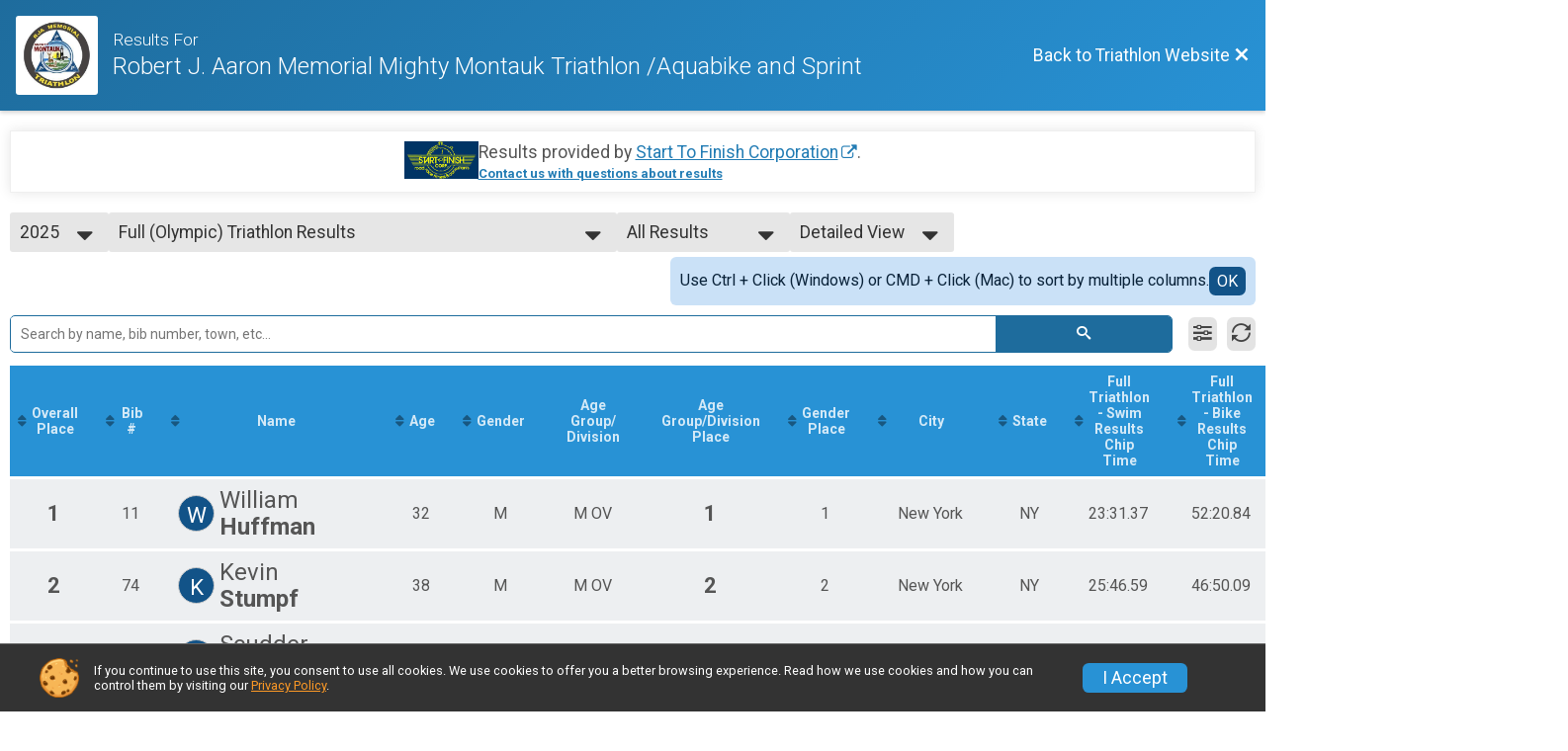

--- FILE ---
content_type: text/html; charset=utf-8
request_url: https://www.google.com/recaptcha/api2/anchor?ar=1&k=6LcdnRATAAAAAA4C48ibTO2oi9ikfu_Avc1VfsZP&co=aHR0cHM6Ly93d3cudHJpc2lnbnVwLmNvbTo0NDM.&hl=en&v=PoyoqOPhxBO7pBk68S4YbpHZ&size=normal&anchor-ms=20000&execute-ms=30000&cb=80ihqv8y8o1c
body_size: 49197
content:
<!DOCTYPE HTML><html dir="ltr" lang="en"><head><meta http-equiv="Content-Type" content="text/html; charset=UTF-8">
<meta http-equiv="X-UA-Compatible" content="IE=edge">
<title>reCAPTCHA</title>
<style type="text/css">
/* cyrillic-ext */
@font-face {
  font-family: 'Roboto';
  font-style: normal;
  font-weight: 400;
  font-stretch: 100%;
  src: url(//fonts.gstatic.com/s/roboto/v48/KFO7CnqEu92Fr1ME7kSn66aGLdTylUAMa3GUBHMdazTgWw.woff2) format('woff2');
  unicode-range: U+0460-052F, U+1C80-1C8A, U+20B4, U+2DE0-2DFF, U+A640-A69F, U+FE2E-FE2F;
}
/* cyrillic */
@font-face {
  font-family: 'Roboto';
  font-style: normal;
  font-weight: 400;
  font-stretch: 100%;
  src: url(//fonts.gstatic.com/s/roboto/v48/KFO7CnqEu92Fr1ME7kSn66aGLdTylUAMa3iUBHMdazTgWw.woff2) format('woff2');
  unicode-range: U+0301, U+0400-045F, U+0490-0491, U+04B0-04B1, U+2116;
}
/* greek-ext */
@font-face {
  font-family: 'Roboto';
  font-style: normal;
  font-weight: 400;
  font-stretch: 100%;
  src: url(//fonts.gstatic.com/s/roboto/v48/KFO7CnqEu92Fr1ME7kSn66aGLdTylUAMa3CUBHMdazTgWw.woff2) format('woff2');
  unicode-range: U+1F00-1FFF;
}
/* greek */
@font-face {
  font-family: 'Roboto';
  font-style: normal;
  font-weight: 400;
  font-stretch: 100%;
  src: url(//fonts.gstatic.com/s/roboto/v48/KFO7CnqEu92Fr1ME7kSn66aGLdTylUAMa3-UBHMdazTgWw.woff2) format('woff2');
  unicode-range: U+0370-0377, U+037A-037F, U+0384-038A, U+038C, U+038E-03A1, U+03A3-03FF;
}
/* math */
@font-face {
  font-family: 'Roboto';
  font-style: normal;
  font-weight: 400;
  font-stretch: 100%;
  src: url(//fonts.gstatic.com/s/roboto/v48/KFO7CnqEu92Fr1ME7kSn66aGLdTylUAMawCUBHMdazTgWw.woff2) format('woff2');
  unicode-range: U+0302-0303, U+0305, U+0307-0308, U+0310, U+0312, U+0315, U+031A, U+0326-0327, U+032C, U+032F-0330, U+0332-0333, U+0338, U+033A, U+0346, U+034D, U+0391-03A1, U+03A3-03A9, U+03B1-03C9, U+03D1, U+03D5-03D6, U+03F0-03F1, U+03F4-03F5, U+2016-2017, U+2034-2038, U+203C, U+2040, U+2043, U+2047, U+2050, U+2057, U+205F, U+2070-2071, U+2074-208E, U+2090-209C, U+20D0-20DC, U+20E1, U+20E5-20EF, U+2100-2112, U+2114-2115, U+2117-2121, U+2123-214F, U+2190, U+2192, U+2194-21AE, U+21B0-21E5, U+21F1-21F2, U+21F4-2211, U+2213-2214, U+2216-22FF, U+2308-230B, U+2310, U+2319, U+231C-2321, U+2336-237A, U+237C, U+2395, U+239B-23B7, U+23D0, U+23DC-23E1, U+2474-2475, U+25AF, U+25B3, U+25B7, U+25BD, U+25C1, U+25CA, U+25CC, U+25FB, U+266D-266F, U+27C0-27FF, U+2900-2AFF, U+2B0E-2B11, U+2B30-2B4C, U+2BFE, U+3030, U+FF5B, U+FF5D, U+1D400-1D7FF, U+1EE00-1EEFF;
}
/* symbols */
@font-face {
  font-family: 'Roboto';
  font-style: normal;
  font-weight: 400;
  font-stretch: 100%;
  src: url(//fonts.gstatic.com/s/roboto/v48/KFO7CnqEu92Fr1ME7kSn66aGLdTylUAMaxKUBHMdazTgWw.woff2) format('woff2');
  unicode-range: U+0001-000C, U+000E-001F, U+007F-009F, U+20DD-20E0, U+20E2-20E4, U+2150-218F, U+2190, U+2192, U+2194-2199, U+21AF, U+21E6-21F0, U+21F3, U+2218-2219, U+2299, U+22C4-22C6, U+2300-243F, U+2440-244A, U+2460-24FF, U+25A0-27BF, U+2800-28FF, U+2921-2922, U+2981, U+29BF, U+29EB, U+2B00-2BFF, U+4DC0-4DFF, U+FFF9-FFFB, U+10140-1018E, U+10190-1019C, U+101A0, U+101D0-101FD, U+102E0-102FB, U+10E60-10E7E, U+1D2C0-1D2D3, U+1D2E0-1D37F, U+1F000-1F0FF, U+1F100-1F1AD, U+1F1E6-1F1FF, U+1F30D-1F30F, U+1F315, U+1F31C, U+1F31E, U+1F320-1F32C, U+1F336, U+1F378, U+1F37D, U+1F382, U+1F393-1F39F, U+1F3A7-1F3A8, U+1F3AC-1F3AF, U+1F3C2, U+1F3C4-1F3C6, U+1F3CA-1F3CE, U+1F3D4-1F3E0, U+1F3ED, U+1F3F1-1F3F3, U+1F3F5-1F3F7, U+1F408, U+1F415, U+1F41F, U+1F426, U+1F43F, U+1F441-1F442, U+1F444, U+1F446-1F449, U+1F44C-1F44E, U+1F453, U+1F46A, U+1F47D, U+1F4A3, U+1F4B0, U+1F4B3, U+1F4B9, U+1F4BB, U+1F4BF, U+1F4C8-1F4CB, U+1F4D6, U+1F4DA, U+1F4DF, U+1F4E3-1F4E6, U+1F4EA-1F4ED, U+1F4F7, U+1F4F9-1F4FB, U+1F4FD-1F4FE, U+1F503, U+1F507-1F50B, U+1F50D, U+1F512-1F513, U+1F53E-1F54A, U+1F54F-1F5FA, U+1F610, U+1F650-1F67F, U+1F687, U+1F68D, U+1F691, U+1F694, U+1F698, U+1F6AD, U+1F6B2, U+1F6B9-1F6BA, U+1F6BC, U+1F6C6-1F6CF, U+1F6D3-1F6D7, U+1F6E0-1F6EA, U+1F6F0-1F6F3, U+1F6F7-1F6FC, U+1F700-1F7FF, U+1F800-1F80B, U+1F810-1F847, U+1F850-1F859, U+1F860-1F887, U+1F890-1F8AD, U+1F8B0-1F8BB, U+1F8C0-1F8C1, U+1F900-1F90B, U+1F93B, U+1F946, U+1F984, U+1F996, U+1F9E9, U+1FA00-1FA6F, U+1FA70-1FA7C, U+1FA80-1FA89, U+1FA8F-1FAC6, U+1FACE-1FADC, U+1FADF-1FAE9, U+1FAF0-1FAF8, U+1FB00-1FBFF;
}
/* vietnamese */
@font-face {
  font-family: 'Roboto';
  font-style: normal;
  font-weight: 400;
  font-stretch: 100%;
  src: url(//fonts.gstatic.com/s/roboto/v48/KFO7CnqEu92Fr1ME7kSn66aGLdTylUAMa3OUBHMdazTgWw.woff2) format('woff2');
  unicode-range: U+0102-0103, U+0110-0111, U+0128-0129, U+0168-0169, U+01A0-01A1, U+01AF-01B0, U+0300-0301, U+0303-0304, U+0308-0309, U+0323, U+0329, U+1EA0-1EF9, U+20AB;
}
/* latin-ext */
@font-face {
  font-family: 'Roboto';
  font-style: normal;
  font-weight: 400;
  font-stretch: 100%;
  src: url(//fonts.gstatic.com/s/roboto/v48/KFO7CnqEu92Fr1ME7kSn66aGLdTylUAMa3KUBHMdazTgWw.woff2) format('woff2');
  unicode-range: U+0100-02BA, U+02BD-02C5, U+02C7-02CC, U+02CE-02D7, U+02DD-02FF, U+0304, U+0308, U+0329, U+1D00-1DBF, U+1E00-1E9F, U+1EF2-1EFF, U+2020, U+20A0-20AB, U+20AD-20C0, U+2113, U+2C60-2C7F, U+A720-A7FF;
}
/* latin */
@font-face {
  font-family: 'Roboto';
  font-style: normal;
  font-weight: 400;
  font-stretch: 100%;
  src: url(//fonts.gstatic.com/s/roboto/v48/KFO7CnqEu92Fr1ME7kSn66aGLdTylUAMa3yUBHMdazQ.woff2) format('woff2');
  unicode-range: U+0000-00FF, U+0131, U+0152-0153, U+02BB-02BC, U+02C6, U+02DA, U+02DC, U+0304, U+0308, U+0329, U+2000-206F, U+20AC, U+2122, U+2191, U+2193, U+2212, U+2215, U+FEFF, U+FFFD;
}
/* cyrillic-ext */
@font-face {
  font-family: 'Roboto';
  font-style: normal;
  font-weight: 500;
  font-stretch: 100%;
  src: url(//fonts.gstatic.com/s/roboto/v48/KFO7CnqEu92Fr1ME7kSn66aGLdTylUAMa3GUBHMdazTgWw.woff2) format('woff2');
  unicode-range: U+0460-052F, U+1C80-1C8A, U+20B4, U+2DE0-2DFF, U+A640-A69F, U+FE2E-FE2F;
}
/* cyrillic */
@font-face {
  font-family: 'Roboto';
  font-style: normal;
  font-weight: 500;
  font-stretch: 100%;
  src: url(//fonts.gstatic.com/s/roboto/v48/KFO7CnqEu92Fr1ME7kSn66aGLdTylUAMa3iUBHMdazTgWw.woff2) format('woff2');
  unicode-range: U+0301, U+0400-045F, U+0490-0491, U+04B0-04B1, U+2116;
}
/* greek-ext */
@font-face {
  font-family: 'Roboto';
  font-style: normal;
  font-weight: 500;
  font-stretch: 100%;
  src: url(//fonts.gstatic.com/s/roboto/v48/KFO7CnqEu92Fr1ME7kSn66aGLdTylUAMa3CUBHMdazTgWw.woff2) format('woff2');
  unicode-range: U+1F00-1FFF;
}
/* greek */
@font-face {
  font-family: 'Roboto';
  font-style: normal;
  font-weight: 500;
  font-stretch: 100%;
  src: url(//fonts.gstatic.com/s/roboto/v48/KFO7CnqEu92Fr1ME7kSn66aGLdTylUAMa3-UBHMdazTgWw.woff2) format('woff2');
  unicode-range: U+0370-0377, U+037A-037F, U+0384-038A, U+038C, U+038E-03A1, U+03A3-03FF;
}
/* math */
@font-face {
  font-family: 'Roboto';
  font-style: normal;
  font-weight: 500;
  font-stretch: 100%;
  src: url(//fonts.gstatic.com/s/roboto/v48/KFO7CnqEu92Fr1ME7kSn66aGLdTylUAMawCUBHMdazTgWw.woff2) format('woff2');
  unicode-range: U+0302-0303, U+0305, U+0307-0308, U+0310, U+0312, U+0315, U+031A, U+0326-0327, U+032C, U+032F-0330, U+0332-0333, U+0338, U+033A, U+0346, U+034D, U+0391-03A1, U+03A3-03A9, U+03B1-03C9, U+03D1, U+03D5-03D6, U+03F0-03F1, U+03F4-03F5, U+2016-2017, U+2034-2038, U+203C, U+2040, U+2043, U+2047, U+2050, U+2057, U+205F, U+2070-2071, U+2074-208E, U+2090-209C, U+20D0-20DC, U+20E1, U+20E5-20EF, U+2100-2112, U+2114-2115, U+2117-2121, U+2123-214F, U+2190, U+2192, U+2194-21AE, U+21B0-21E5, U+21F1-21F2, U+21F4-2211, U+2213-2214, U+2216-22FF, U+2308-230B, U+2310, U+2319, U+231C-2321, U+2336-237A, U+237C, U+2395, U+239B-23B7, U+23D0, U+23DC-23E1, U+2474-2475, U+25AF, U+25B3, U+25B7, U+25BD, U+25C1, U+25CA, U+25CC, U+25FB, U+266D-266F, U+27C0-27FF, U+2900-2AFF, U+2B0E-2B11, U+2B30-2B4C, U+2BFE, U+3030, U+FF5B, U+FF5D, U+1D400-1D7FF, U+1EE00-1EEFF;
}
/* symbols */
@font-face {
  font-family: 'Roboto';
  font-style: normal;
  font-weight: 500;
  font-stretch: 100%;
  src: url(//fonts.gstatic.com/s/roboto/v48/KFO7CnqEu92Fr1ME7kSn66aGLdTylUAMaxKUBHMdazTgWw.woff2) format('woff2');
  unicode-range: U+0001-000C, U+000E-001F, U+007F-009F, U+20DD-20E0, U+20E2-20E4, U+2150-218F, U+2190, U+2192, U+2194-2199, U+21AF, U+21E6-21F0, U+21F3, U+2218-2219, U+2299, U+22C4-22C6, U+2300-243F, U+2440-244A, U+2460-24FF, U+25A0-27BF, U+2800-28FF, U+2921-2922, U+2981, U+29BF, U+29EB, U+2B00-2BFF, U+4DC0-4DFF, U+FFF9-FFFB, U+10140-1018E, U+10190-1019C, U+101A0, U+101D0-101FD, U+102E0-102FB, U+10E60-10E7E, U+1D2C0-1D2D3, U+1D2E0-1D37F, U+1F000-1F0FF, U+1F100-1F1AD, U+1F1E6-1F1FF, U+1F30D-1F30F, U+1F315, U+1F31C, U+1F31E, U+1F320-1F32C, U+1F336, U+1F378, U+1F37D, U+1F382, U+1F393-1F39F, U+1F3A7-1F3A8, U+1F3AC-1F3AF, U+1F3C2, U+1F3C4-1F3C6, U+1F3CA-1F3CE, U+1F3D4-1F3E0, U+1F3ED, U+1F3F1-1F3F3, U+1F3F5-1F3F7, U+1F408, U+1F415, U+1F41F, U+1F426, U+1F43F, U+1F441-1F442, U+1F444, U+1F446-1F449, U+1F44C-1F44E, U+1F453, U+1F46A, U+1F47D, U+1F4A3, U+1F4B0, U+1F4B3, U+1F4B9, U+1F4BB, U+1F4BF, U+1F4C8-1F4CB, U+1F4D6, U+1F4DA, U+1F4DF, U+1F4E3-1F4E6, U+1F4EA-1F4ED, U+1F4F7, U+1F4F9-1F4FB, U+1F4FD-1F4FE, U+1F503, U+1F507-1F50B, U+1F50D, U+1F512-1F513, U+1F53E-1F54A, U+1F54F-1F5FA, U+1F610, U+1F650-1F67F, U+1F687, U+1F68D, U+1F691, U+1F694, U+1F698, U+1F6AD, U+1F6B2, U+1F6B9-1F6BA, U+1F6BC, U+1F6C6-1F6CF, U+1F6D3-1F6D7, U+1F6E0-1F6EA, U+1F6F0-1F6F3, U+1F6F7-1F6FC, U+1F700-1F7FF, U+1F800-1F80B, U+1F810-1F847, U+1F850-1F859, U+1F860-1F887, U+1F890-1F8AD, U+1F8B0-1F8BB, U+1F8C0-1F8C1, U+1F900-1F90B, U+1F93B, U+1F946, U+1F984, U+1F996, U+1F9E9, U+1FA00-1FA6F, U+1FA70-1FA7C, U+1FA80-1FA89, U+1FA8F-1FAC6, U+1FACE-1FADC, U+1FADF-1FAE9, U+1FAF0-1FAF8, U+1FB00-1FBFF;
}
/* vietnamese */
@font-face {
  font-family: 'Roboto';
  font-style: normal;
  font-weight: 500;
  font-stretch: 100%;
  src: url(//fonts.gstatic.com/s/roboto/v48/KFO7CnqEu92Fr1ME7kSn66aGLdTylUAMa3OUBHMdazTgWw.woff2) format('woff2');
  unicode-range: U+0102-0103, U+0110-0111, U+0128-0129, U+0168-0169, U+01A0-01A1, U+01AF-01B0, U+0300-0301, U+0303-0304, U+0308-0309, U+0323, U+0329, U+1EA0-1EF9, U+20AB;
}
/* latin-ext */
@font-face {
  font-family: 'Roboto';
  font-style: normal;
  font-weight: 500;
  font-stretch: 100%;
  src: url(//fonts.gstatic.com/s/roboto/v48/KFO7CnqEu92Fr1ME7kSn66aGLdTylUAMa3KUBHMdazTgWw.woff2) format('woff2');
  unicode-range: U+0100-02BA, U+02BD-02C5, U+02C7-02CC, U+02CE-02D7, U+02DD-02FF, U+0304, U+0308, U+0329, U+1D00-1DBF, U+1E00-1E9F, U+1EF2-1EFF, U+2020, U+20A0-20AB, U+20AD-20C0, U+2113, U+2C60-2C7F, U+A720-A7FF;
}
/* latin */
@font-face {
  font-family: 'Roboto';
  font-style: normal;
  font-weight: 500;
  font-stretch: 100%;
  src: url(//fonts.gstatic.com/s/roboto/v48/KFO7CnqEu92Fr1ME7kSn66aGLdTylUAMa3yUBHMdazQ.woff2) format('woff2');
  unicode-range: U+0000-00FF, U+0131, U+0152-0153, U+02BB-02BC, U+02C6, U+02DA, U+02DC, U+0304, U+0308, U+0329, U+2000-206F, U+20AC, U+2122, U+2191, U+2193, U+2212, U+2215, U+FEFF, U+FFFD;
}
/* cyrillic-ext */
@font-face {
  font-family: 'Roboto';
  font-style: normal;
  font-weight: 900;
  font-stretch: 100%;
  src: url(//fonts.gstatic.com/s/roboto/v48/KFO7CnqEu92Fr1ME7kSn66aGLdTylUAMa3GUBHMdazTgWw.woff2) format('woff2');
  unicode-range: U+0460-052F, U+1C80-1C8A, U+20B4, U+2DE0-2DFF, U+A640-A69F, U+FE2E-FE2F;
}
/* cyrillic */
@font-face {
  font-family: 'Roboto';
  font-style: normal;
  font-weight: 900;
  font-stretch: 100%;
  src: url(//fonts.gstatic.com/s/roboto/v48/KFO7CnqEu92Fr1ME7kSn66aGLdTylUAMa3iUBHMdazTgWw.woff2) format('woff2');
  unicode-range: U+0301, U+0400-045F, U+0490-0491, U+04B0-04B1, U+2116;
}
/* greek-ext */
@font-face {
  font-family: 'Roboto';
  font-style: normal;
  font-weight: 900;
  font-stretch: 100%;
  src: url(//fonts.gstatic.com/s/roboto/v48/KFO7CnqEu92Fr1ME7kSn66aGLdTylUAMa3CUBHMdazTgWw.woff2) format('woff2');
  unicode-range: U+1F00-1FFF;
}
/* greek */
@font-face {
  font-family: 'Roboto';
  font-style: normal;
  font-weight: 900;
  font-stretch: 100%;
  src: url(//fonts.gstatic.com/s/roboto/v48/KFO7CnqEu92Fr1ME7kSn66aGLdTylUAMa3-UBHMdazTgWw.woff2) format('woff2');
  unicode-range: U+0370-0377, U+037A-037F, U+0384-038A, U+038C, U+038E-03A1, U+03A3-03FF;
}
/* math */
@font-face {
  font-family: 'Roboto';
  font-style: normal;
  font-weight: 900;
  font-stretch: 100%;
  src: url(//fonts.gstatic.com/s/roboto/v48/KFO7CnqEu92Fr1ME7kSn66aGLdTylUAMawCUBHMdazTgWw.woff2) format('woff2');
  unicode-range: U+0302-0303, U+0305, U+0307-0308, U+0310, U+0312, U+0315, U+031A, U+0326-0327, U+032C, U+032F-0330, U+0332-0333, U+0338, U+033A, U+0346, U+034D, U+0391-03A1, U+03A3-03A9, U+03B1-03C9, U+03D1, U+03D5-03D6, U+03F0-03F1, U+03F4-03F5, U+2016-2017, U+2034-2038, U+203C, U+2040, U+2043, U+2047, U+2050, U+2057, U+205F, U+2070-2071, U+2074-208E, U+2090-209C, U+20D0-20DC, U+20E1, U+20E5-20EF, U+2100-2112, U+2114-2115, U+2117-2121, U+2123-214F, U+2190, U+2192, U+2194-21AE, U+21B0-21E5, U+21F1-21F2, U+21F4-2211, U+2213-2214, U+2216-22FF, U+2308-230B, U+2310, U+2319, U+231C-2321, U+2336-237A, U+237C, U+2395, U+239B-23B7, U+23D0, U+23DC-23E1, U+2474-2475, U+25AF, U+25B3, U+25B7, U+25BD, U+25C1, U+25CA, U+25CC, U+25FB, U+266D-266F, U+27C0-27FF, U+2900-2AFF, U+2B0E-2B11, U+2B30-2B4C, U+2BFE, U+3030, U+FF5B, U+FF5D, U+1D400-1D7FF, U+1EE00-1EEFF;
}
/* symbols */
@font-face {
  font-family: 'Roboto';
  font-style: normal;
  font-weight: 900;
  font-stretch: 100%;
  src: url(//fonts.gstatic.com/s/roboto/v48/KFO7CnqEu92Fr1ME7kSn66aGLdTylUAMaxKUBHMdazTgWw.woff2) format('woff2');
  unicode-range: U+0001-000C, U+000E-001F, U+007F-009F, U+20DD-20E0, U+20E2-20E4, U+2150-218F, U+2190, U+2192, U+2194-2199, U+21AF, U+21E6-21F0, U+21F3, U+2218-2219, U+2299, U+22C4-22C6, U+2300-243F, U+2440-244A, U+2460-24FF, U+25A0-27BF, U+2800-28FF, U+2921-2922, U+2981, U+29BF, U+29EB, U+2B00-2BFF, U+4DC0-4DFF, U+FFF9-FFFB, U+10140-1018E, U+10190-1019C, U+101A0, U+101D0-101FD, U+102E0-102FB, U+10E60-10E7E, U+1D2C0-1D2D3, U+1D2E0-1D37F, U+1F000-1F0FF, U+1F100-1F1AD, U+1F1E6-1F1FF, U+1F30D-1F30F, U+1F315, U+1F31C, U+1F31E, U+1F320-1F32C, U+1F336, U+1F378, U+1F37D, U+1F382, U+1F393-1F39F, U+1F3A7-1F3A8, U+1F3AC-1F3AF, U+1F3C2, U+1F3C4-1F3C6, U+1F3CA-1F3CE, U+1F3D4-1F3E0, U+1F3ED, U+1F3F1-1F3F3, U+1F3F5-1F3F7, U+1F408, U+1F415, U+1F41F, U+1F426, U+1F43F, U+1F441-1F442, U+1F444, U+1F446-1F449, U+1F44C-1F44E, U+1F453, U+1F46A, U+1F47D, U+1F4A3, U+1F4B0, U+1F4B3, U+1F4B9, U+1F4BB, U+1F4BF, U+1F4C8-1F4CB, U+1F4D6, U+1F4DA, U+1F4DF, U+1F4E3-1F4E6, U+1F4EA-1F4ED, U+1F4F7, U+1F4F9-1F4FB, U+1F4FD-1F4FE, U+1F503, U+1F507-1F50B, U+1F50D, U+1F512-1F513, U+1F53E-1F54A, U+1F54F-1F5FA, U+1F610, U+1F650-1F67F, U+1F687, U+1F68D, U+1F691, U+1F694, U+1F698, U+1F6AD, U+1F6B2, U+1F6B9-1F6BA, U+1F6BC, U+1F6C6-1F6CF, U+1F6D3-1F6D7, U+1F6E0-1F6EA, U+1F6F0-1F6F3, U+1F6F7-1F6FC, U+1F700-1F7FF, U+1F800-1F80B, U+1F810-1F847, U+1F850-1F859, U+1F860-1F887, U+1F890-1F8AD, U+1F8B0-1F8BB, U+1F8C0-1F8C1, U+1F900-1F90B, U+1F93B, U+1F946, U+1F984, U+1F996, U+1F9E9, U+1FA00-1FA6F, U+1FA70-1FA7C, U+1FA80-1FA89, U+1FA8F-1FAC6, U+1FACE-1FADC, U+1FADF-1FAE9, U+1FAF0-1FAF8, U+1FB00-1FBFF;
}
/* vietnamese */
@font-face {
  font-family: 'Roboto';
  font-style: normal;
  font-weight: 900;
  font-stretch: 100%;
  src: url(//fonts.gstatic.com/s/roboto/v48/KFO7CnqEu92Fr1ME7kSn66aGLdTylUAMa3OUBHMdazTgWw.woff2) format('woff2');
  unicode-range: U+0102-0103, U+0110-0111, U+0128-0129, U+0168-0169, U+01A0-01A1, U+01AF-01B0, U+0300-0301, U+0303-0304, U+0308-0309, U+0323, U+0329, U+1EA0-1EF9, U+20AB;
}
/* latin-ext */
@font-face {
  font-family: 'Roboto';
  font-style: normal;
  font-weight: 900;
  font-stretch: 100%;
  src: url(//fonts.gstatic.com/s/roboto/v48/KFO7CnqEu92Fr1ME7kSn66aGLdTylUAMa3KUBHMdazTgWw.woff2) format('woff2');
  unicode-range: U+0100-02BA, U+02BD-02C5, U+02C7-02CC, U+02CE-02D7, U+02DD-02FF, U+0304, U+0308, U+0329, U+1D00-1DBF, U+1E00-1E9F, U+1EF2-1EFF, U+2020, U+20A0-20AB, U+20AD-20C0, U+2113, U+2C60-2C7F, U+A720-A7FF;
}
/* latin */
@font-face {
  font-family: 'Roboto';
  font-style: normal;
  font-weight: 900;
  font-stretch: 100%;
  src: url(//fonts.gstatic.com/s/roboto/v48/KFO7CnqEu92Fr1ME7kSn66aGLdTylUAMa3yUBHMdazQ.woff2) format('woff2');
  unicode-range: U+0000-00FF, U+0131, U+0152-0153, U+02BB-02BC, U+02C6, U+02DA, U+02DC, U+0304, U+0308, U+0329, U+2000-206F, U+20AC, U+2122, U+2191, U+2193, U+2212, U+2215, U+FEFF, U+FFFD;
}

</style>
<link rel="stylesheet" type="text/css" href="https://www.gstatic.com/recaptcha/releases/PoyoqOPhxBO7pBk68S4YbpHZ/styles__ltr.css">
<script nonce="dovgB342bFvTyvm311ayEA" type="text/javascript">window['__recaptcha_api'] = 'https://www.google.com/recaptcha/api2/';</script>
<script type="text/javascript" src="https://www.gstatic.com/recaptcha/releases/PoyoqOPhxBO7pBk68S4YbpHZ/recaptcha__en.js" nonce="dovgB342bFvTyvm311ayEA">
      
    </script></head>
<body><div id="rc-anchor-alert" class="rc-anchor-alert"></div>
<input type="hidden" id="recaptcha-token" value="[base64]">
<script type="text/javascript" nonce="dovgB342bFvTyvm311ayEA">
      recaptcha.anchor.Main.init("[\x22ainput\x22,[\x22bgdata\x22,\x22\x22,\[base64]/[base64]/UltIKytdPWE6KGE8MjA0OD9SW0grK109YT4+NnwxOTI6KChhJjY0NTEyKT09NTUyOTYmJnErMTxoLmxlbmd0aCYmKGguY2hhckNvZGVBdChxKzEpJjY0NTEyKT09NTYzMjA/[base64]/MjU1OlI/[base64]/[base64]/[base64]/[base64]/[base64]/[base64]/[base64]/[base64]/[base64]/[base64]\x22,\[base64]\\u003d\x22,\[base64]/[base64]/DvcOgZcOnw5TDiT3ClcO1wo0sGsO/GA7CksOhBkxgHcOjw57CmQzDo8OgBE4SwonDumbCusO8wrzDq8OOVRbDh8KOwr7CvHvCmFwcw6rDiMKDwroyw6sEwqzCrsKewpLDrVfDkMK5wpnDn1FRwqhpw50rw5nDusKkesKBw58XCMOMX8KOUg/CjMKtwoATw7fCsS3CmDoxcgzCnhQLwoLDgC8RdyfCuT7Cp8ODTMKBwo8aWSbDh8KnDFI5w6DCmMO0w4TCtMKJbsOwwpFxDFvCucOuVGMyw5PClF7ChcKDw5jDvWzDukXCg8KheV1yO8Kdw7weBnbDo8K6wr4HIGDCvsKUaMKQDg0yDsK/fywnGsKGa8KYN1scc8Kew6/DmMKBGsKeURALw7fDtyQFw5LCiTLDk8Kuw54oAWLCoMKzT8KlPsOUZMKdFTRBw6IMw5XCuy/DvMOcHlPCkMKwwoDDvsKwNcKuN14gGsKXw7jDpggBQ1ADwqLDpsO6NcOqIkV1NMOIwpjDksK0w5Fcw5zDkMKrNyPDpkZmcwoJZMOAw4tzwpzDrmTDgMKWB8O9VMO3SGxvwphJeiJ2UERFwoMlw4zDqsK+K8K9wpjDkE/CtsOcNMOew7BJw5ENw7cCbExTXBvDsDpsYsKkwpNodjzDgsO9Yk9Nw4lhQcO3EsO0ZyAew7MxEsOMw5bClsK+Zw/Cg8OkCmwzw6wqQy15XMK+wqLCs1pjPMOyw5zCrMKVwpTDqBXChcOUw4/DlMOdRsOGwoXDvsOjDsKewrvDkMOtw4ASTcO/[base64]/[base64]/MsOlw5DCmMKfMsOLdzDDvEo4McKOwpzCsTNpw74AwpIsYGnDrMO2VAnDkk8sRsOZw5k2a3zCg2HDsMKPw7HDsD/Cm8KAw6FOwoTDqAZ1NnQ3Am13w4I6w5/CsijCozLDn3ZKw5pOBjUCEQnDm8OucsOCw4oFSzBiUSPDq8OxaGlfbHcyfMOVXsKiPC9BASzCtMKfZcK8BHdNVFt9dhQ2wovDjT9TBcKawq/CrHnCmhJWw5gswrM4N2Ulw6TConLCnUrDrsO/w4tiw5kKRcOew4EdwonCicKbEm/DtMOaYMKeH8KRw4DDvsKww6bCoSLDqRhWBAnCg3xKHVfDpMOnwpAUw4jDt8OkwqPCnAAyw6tNBRrDkGx+wrvDrmPDk0xGw6fDjXHDklrCt8KHw6VYM8O+FMOGw7bDpMOCLmBfwoPCrMKuCjVLRsORVE7Di2c7wqzDvkB7PMOmwooCTy/DpXE0w6PDksOAw4oZwqgWw7PDtcOEwrBbVXrCtRJowptqw4bCicOSdsKswrjDtcK2DQlqw7kmPMKKBQ7DoUh5aE/Cm8O8VWXDk8Okw6DDghtewrrCrcOjwr4cw4fCuMKKw4bCkMKtMMKoWmhtTcKowoosRTbClMOgwpTCl2XDg8OQw4PCjMKrFUgJb03CvBDCi8OeLnnDqmPDgUzCssKSw5Fcwrgvw7/CvMKSw4XDnMKNWT/DrsK0w7YEGyhnw5g/NsO5asKSGMKnwpwNwqLDmsODw7dIW8Kiw7rDpC05wrfCl8OwQsOlwpQkK8OMLcK0XMO8Z8OAwp3DkxTCssO/[base64]/[base64]/wq1kw4zCgDvCsgwjL1nCi8K9wptbw53ChFzCuMKhwrtUwr4IIy/CpCVuwpHCi8KcHsKww4E1w4lTJ8O7UlgRw6DCsivDlsOfw4YLVGcGYEnCmGTCrCA/wr/DhBHCrcOoWkXCqcKhTUPDi8K/UlF3w47CpcOdwoPDqsKnK1c5F8Kiw6xDaQpwwoN+L8K/ZcKWw5pYQsKuFicvccOTGsK+woLCnMOtw6gGU8K6ADrCpcO9JDjCrcKIwqTCtDrCpcO/LHR0FMOsw6HDqnQUwp3CncOAT8O8w4ddE8OxdlLCpMO8w7/CpHrCgRprw4IpW24NworDugBMw79mw4XCiMKww6/Dv8OcEBY5wpQywrFQAcKqW0/CmFXCiwRZwq/[base64]/wpcpXsO+fy8pwq/DqR3Dn8OTwrTCt8OCwrROJgnCkX48w7PCmcOewotrwqpewpXDmk/DmVHDh8OYS8K9wqoxSAdqV8K/f8K0TC9uclNpZMOqPsK9TsOdw7dzJC4pwo/CicOfccOZQsO6wrrCk8Onw5/Cr0fDi1Q8dcO8R8KuHsOmBMO7W8Kew7kWwpNNwrPDtsO3fxBicMK7w4jCnE7DukdVYMK0AhMoJG7CnEE3H0/DlBvDrsOsw5DCi1BIwovCpF8vGlVedsKowoYqw6VJw6J6B1fCsUQDw4pFI23DohfCjD3Cs8O9w4bCv3VxDcOKwqnDksObIVsMSUxQw5Y3TcOPw5/CiVlPw5V9RU5Jw6Baw7vDnjksZWpNw5IdL8O5AMK9wpXDm8Kyw7hhw5PCizfDusOmwrscIcKZwoRfw4t9aX55w7xZb8KUFDzDicOmMsO+ZcKuL8O8H8OxRD7CicO/[base64]/esOHN2LClntVc8Oxw6Yjwp7CghcAwrV8woMcQMKaw6RMwrLDncKLwpU2XRbCuFnCsMOCSErCtMO2QlPClcKkw6QNYEx+Fi50w58JTsKhB2F8FH8ZI8OIMMK2w6oZaB/[base64]/DnnDCncOxSsKCcMKgKcOBRWHCpMOkw5XDtjciw6/DqsKiwprDoCtCwrDCkcKpwodPw418w6TDvV4BPmXCisOXaMO/w7ZRw7XDnRXCinsEw7puw6zCgxHDpyBlIcOnF3DDpMKcL1bDo0IePsKBwp/[base64]/wrDDiEXCrVgKQFVYwpPCmCvDghPCkSdnwo/CtHXClho6wqo5w63CuUPDo8OzaMKlwq3Dv8OSw5YpEjpXw7NQNsK3wr/CnWHCoMKTw6I0wqPCpsKawpPCumNmwrTDi2ZpO8OXEShGwrrCjcOBw5bDmzt3I8OgOcO1w7pZdsOpN2liwq0EZ8O5w7Z6w7Azw7PCoG8Vw5PDpcO7w5jDm8O9dVkiKsKyWC3DqDDDgQN9w6fCpMKHwqTCuWPCkcKCDzvDqMK7wrbCjMOqZiHCmn/Cug4DwqHDpsOiO8OSW8OYw6N9wo/DqsOVwo0ww4LCrMKHw4HCvzLDiUxWR8OuwoINFknCjsKLw6vClMOpwq/DmnbCr8Odw73ClCLDjcKNw4LCn8KWw4ZrEi1zDsOFwpQRwrRYN8KsKwkxf8KLGXPCmcKYNMKBwozCvjvCoD1aTXo5wo/DnjUNfXXCqcKrNHnCjcOIw5dHZlbCqBXCicOIw4kYw77CtcOfYB3Cm8OFw7gQUMKLwrfDtMKgNw8/di7Dn30XwrNUIsKLF8OvwqIowr0Dw6LClsOqAcKsw75PwojCncO8wrUhw4TCplvDusOWAHJzwrXDtVY+KMKlYMOMwozCs8OAw7vDsW/CjcKeXT0vw73DohPChmTDtHvDucKiw4QJwrDClsO5woANQStBJsOWVVUrwpLCpQNVMhtZZMOFXMOWwrPDkit3wrXDrhZ4w4bDqcOVw4F1wqDCtXbCo1PCscKPbcKCN8KVw5Y/wr55woXCpMO4Q3xzbHnCqcKZw5BQw73CsR4/[base64]/DncK/w7ZjMR1hw53CpH/Cj8OTdcK1w6XCqwJjwod9wqEewqvCrsK3w6BScFbDuzPDrxrCgMKOTsKsw58ew7zCuMKIDy3ClEjCi0PCj0bCl8OEQMOvX8Oic2/[base64]/CmH4mDwUnZcKBNQYjKcOkHMO/QSHCgx/[base64]/DtcKWZ8KVMQfCtxTCkgHDl3IFGMKrexHCusK0wo5gwpc5XsKaw7/ChyfCr8O5NkDDrEgeKMOkdcKwFj/CmDHCiyPDjnt2YsOIwrnDrCVFCHwOXAZhAW1ww6EgXy7DpA/DvsKNw4LDhz8wRwHCvkINCE3CucOdwrQPRMKHeXo0wowUaCluwpzDt8OIw6LCvyEbw55qAWMQwoBew6vDgjgUwqtNOMK5wpPChcKRw4I1w65hFsOpwpDCpcKJJcO3wq7DvV/DtFPCh8OqwrnCmh8iM1Ucw5/DkSHDp8K8DiHCjCFMw7nDmhnCoiw0w41fwpnDgcOuwrxGwrTCgjfCoMODwps0OzMRwo5zG8Kdw5PDmjnDqnDDii7CsMOvwqRwwo3DpcOkwqrCo3tFXMOjwrvDv8K6wpQ1DkjDl8OuwqAnUcKJw4/CvcOOw6DDgMKDw7bDujLDi8ORwoJ7w5lEw50cU8OqbcKGw7RAMMOEw6rCgcO0w4EtYSU9QQbDkGvCtEzDjFbCtXQKT8OWNMORJcOCTwZ9w64/[base64]/[base64]/[base64]/LcOvesKePsK2wrLClcKqwrVhesO/XW5fw6zCh8KgMnBQB3RlRFZLw73ChF8MJxwYbGTDnDzDsDTCtHs/wpbDviksw7bClSnCu8Osw6cUWQ0kAMKMOl3DncO2wpJuOVfCqis2w5LDgcO+U8OzBQLDoSMqw7wwwrQoAMOzBcOvwrjCi8OXwr8hGTxELQPDlDTCvD3Du8O8woY8SsO8wpjDqFseFUDDlH/[base64]/w7hsR8OafAzDgsODHsKiw55TwrYgBWbDtsOTQsKmRE3CuMK+w6Yzw4ANw4HCpsOrw7E8YVkvZcKtw5VEPcO5wpVKwoxVwpRlG8KKZn/CtMOyKcK3cMOcFEHCv8ORwp/DjcO1XHRow6TDnhkpDD3CjXXDsgoYwrLCoxDCgxANTHzCkmVvwp/DlsOXw7zDqDcKw4/DvsOJw4LCkgUJJ8KHwrtRw4pkMcKcOSjChcKoGsKXIAHCmsKXwqMYwq8HI8KAw7HCphwww4DDocOgBh/[base64]/YVgoXMOpwpzCtMO+w5Y4I8K7PcOMw53DvMO3GsKAw77DuURRBMK1bGwIfMKowrdFYFTDnsO0wrxOZTJTwrNsY8OGwpRgW8O1w6PDmGYse3spw4kjwr85O0s/[base64]/Dll3DqmhPf8OgS8Oewq9Bw6TDmAbDmMOPT8ORw6g/amYAwpZowoE5U8Ozw7I5Y1wHw7fCnQ1OYcOGClHCvRoowrgAcHTDh8O/YsOZw7PCq2gIw4zCsMKTcRTDulxMwqMDL8KFV8O0cRd3KMK0w4TDocO8FRhpTxg/[base64]/[base64]/[base64]/JMOmGAbDpi5/w6FYwojDgg1FwpfClsO6w73DiDlSSsKjw5lAVFgpw5NWw6F9DcK8RMKgw73DiwEJYMKfNmPCiz9Pw6xvYUbCnsK0w7wuwqjCoMK3FlQUwo52KwdpwpNeOMOOwrVCWMOwwq/CgG1pwqPDrsOXw6sdXwl/H8OrUClPwpFxKMKgw4nCp8OMw6g1wrfDm09kwptOwrd8QTAEFcOcBhjDowbDmMOnw50Kw4NPw49eLF5cRcOmHl7CgMKfRcOPN11/Sw/Dqlh5w6DDqlkNW8OWw6Rpw6NWw708w5BhYUk5G8KhS8OmwpttwqR9w7LDlsK8FcKgwoZBJBANRsKcwqtuCw1nVxA/[base64]/Cl23Ds23DnS7CuMOVURBCHcO6DsO3w5pnw5LCh2jCpsONw5jCtcOhw7ggfEpEXcOvfgzClMOpDTk+w505woTDscKdw53CnMOdwpXCoTFlw7TCnMKWwrpnwpLDsy5NwrvDpsKLw45/wpQMLcKIHcOGw7bDvkFiHw95wpTCgsKNwpfCq3HDpVbDoXbCl3vCiw/[base64]/wrDCr0HDl8Kaw5IVwosuwpLCvcO7wq/Ciipqw4ZZwrdrwpnCrCDDl1N+ZkYDDMOTwoETZ8OGw5nDin/DjcO7w7JvSMO9UFXCm8KpGDAQFAMEwolRwrdlVWnDjcOrcE3Dk8KMDFYowo9PAcOAwqDCqgXCgFnCvXPDr8OcwqnCrsO+UsK8dGXDli0SwphGUMOcwr4pw6BcVcOZISXCrsKJXMOcwqDDlMKobhxEIsKcw7fDpXVsw5TCuWPCosKvN8KHHFDDnznDhH/[base64]/VcOaBFgUwrgQwonDh8OOecKbKUFMe8OIQzTCvBDDiWzCtcKeUMOEwp43OsOqw7nCl2omw6XCtsOWYMKPwpDCmzfCl0V7wod6w68Zw6w9w6gzw7FtUcKNRsKZw6LDosOpOMKjPj/[base64]/JcKaA8OMCl/CusOWZz8yUsOuYFpfBjvDpcOTwrTDqXTDk8KIw4wBw54ew6F+woY9EGfCisOAGcOEH8OhNMO0QcKmwp0Bw41fajMoZ3cbwp7DpnrDim59wqbCtsO2aDsINQ7DpcKKIwp2E8OhLn/Cj8K6BSIvwpx2wq/CscOrSUfCqyzDi8OYwojCocK+ETvCqnnDljzCv8OXG2TDlDcbDhLCqhQ4w5fDvMKvez3DpXgMwozCksKaw4/DlMK1IlJUYSE6LMKtwoQsEsOaHjV/[base64]/Cv1zCqMKkJiPDrj/CnALCrS7CpTTCnCrDvATDp8OrV8K5MxbCqcOCR1IdFidxYjHCsXwxRS9raMKcw7vDisOjRsOMSMOgMcKLeRlNUVl9wo7Ct8OvIWRKwo7Dv1bCjsK+woDDsG7CrR8rwo1/[base64]/[base64]/DlFnDmE8sLEdMacOedQIVwrU/NcOYw7k8wp1Tcxojw5k+w5/[base64]/CrMOrwpskScOwRsO3dMODc8OwwqcRU8KPbUFtwofDnClowppCw4fDl0HDqcOhTsOKAxzDpMKew4PDlDdFwqoTbB05w6IBW8O6EsOFw4EsDy97wo9oaQbCv2tDa8OVcwE0fMKVw4rCqkBlScK8EMKpFcO7bB/DglvDhcO0wqDCgsOwwoHDpsO/RcKvwoQGHsKrw74wwonCjiUMw5ZJw7HDiHHDjSsyEcOZBMOXSB5uwo4hbcKHEMO/[base64]/[base64]/[base64]/egbDqsO9w67DniB2wrQlLxouLFxZw65+Dm11NGUVV2HCkigew4TCrSrDusKtw7XCjCFAHhZlwobDqCrCt8Ozw7tDw6Zww7nDusKiwqYLSCjCmMK/wrQFwpQ3wqrCqMOFw4PDoW1FVyBxw5RxRHEjeAfDq8KYwpldZ0xoV2cvw7rCkmTCrUzDmCjCugvDscKvEWtXwpbCuRN3w5fCrcOqNC/Dm8OpfsKewpxJe8Ovw5pTbkPDpS/CjiHDuVhfw65mw70vAsK2w7sBw419KAIFw7LCljrDqmMdw5p6UjHCk8KoVgxZw640c8O6EcO4wo/CpsOOXHlbw4YGwokpVMKaw7Y3e8K0w40BN8K8wrVkOsOOwqQ1WMKcUsODWcKUM8KCKsOfPxTDp8Kqw48Vw6LDsmbCu3LDhMKTwo4NYHYhK3zCgsOLwprDpiPCiMK/[base64]/DvmDChsK3wp7DqR5Fw4zCn8OLHhJ9wqAUw4QdHz/Du15JEcKfwrkmwrPDnxN3wq9leMKLYMK7wqLCg8K9wpXCozEIw7Zfw6HCqMOSwpzDv0bDssOmMsK3wpnCvzdsDmUHPSHCosKqwoFWw6Bbwo4zKcKPDMKXworDqinCkwUDw5BYECXDicKEwqleVEJrLcKnwr46XcO5ZGFtw6QcwqlzLzjCnsKLw6vDp8O/Oyhbw7/DgcKswrnDjSjDtkTDj3HCtcONw61Ww4wyw7XDszjCvS0lwpM2cgjDtMKuJBLDkMKKMBHCl8OpS8KCdS/Dt8Kiw53DmkgzC8OjwpXDvFpmwoB4wqnDjhZlw7IxSnwrWMOPwqhww7IRw7YzAHlQw74wwoEeTWgoCMOTw6vDgWZxw4dBTx0TaXPDscKtw7YIYsOdNcOzDsOfJsKnw7XChy9yw7/[base64]/wpHCpkLCox13cV1hdMKIJlVGfE7DvmDCqsKjw7DDlcOWFkTCmk7CoUwjfy/CkMO8w6pZw6lzwptbwop+TDbChH7DkMO0f8O9CsKqOjYHw4TDvTMWw6vCkljCmMOTZ8OgayjCjsO/wozCjcKHw7YewpLClcKXwo7Dq0JDwpYrP1LCl8KJw5PCkMKeahI/OCAHwrEMSMK2wqBiCcOSwrLDiMOcwrLDmcKsw4Rqw5HDucOww4RKwrRewojCni8Jb8KNSGNOwqDDjsOmwrVlw4Rnwr7DiSAPX8KBDsOGL2wFCG1aB2wZcxDCtBTDgw3DvMOXwrUow4LDpsOvTjEFVTlzwpp/P8K6wp3DpcO5wrgoUMKLw7YoXcOKwoZdf8O8J3PCm8KVa2bCu8OXLmcOEsOfw6ZMWxtPBWbCiMOmZmYJIB7CgFYQw7/[base64]/[base64]/wqJcwrppesKLwqTCvMOWwpEQGsKoVMO3KzbDvsK/[base64]/woXDvWzCi8Kkw73CjsOCwp/ClMKbdsOMIsKhf8ODw7tYwq9Fw4RPw57CqsO3w4goe8KIQ0TCszvCsEXDusKCw4bCgnbCo8KKajRoWR7CsyzDhMOhO8KlXVPDq8K4GVB6UsOcV3jCqMK7GsOEw61nQ2wZw6XDg8KEwpHDmz0WwqrDpsOENcKSKcOGdjzDpE82Ui7Cn2/DsyfDnjRPwrZXFMOlw6R3McOmbMKwAcOewrpzJizDnMOEw41XCsO+wqZbw5fCnkt1wp3DjWlEWV8BCSTCqcKUw6s5woHDkMORw7Bdw4PDsFYLw7oIQMKNQcO2Z8Kowo3CksKIJjHCp2AdwrIfwqUMwpgww417L8Kcw6fCgGFxMsOXWD/DlsOVNyDDhAFiJEXCqyXCg3bDu8KQwptRwotWLDnDrhA+wp/CrcKrw4lqYMKtQxDDtz3DmsOaw4YQb8OWw5tDWcOiwobCtMKpw6/DlMOpwo0Ww6B2W8Odwr0jwrjCkhp7HcKTw4DCqTxkwp3CscOdBCtHw6FmwpzCpcKow5E/fMKqw64ewo/Dh8OrJ8KWMcOww5YxIBbCpsO9w5AiDUrDhS/CgXkNw5rCgGMewqjCh8OHG8KFAD0kwpjDj8KvJW/Dj8KzOUPDp07DrDjDjgV1RcO/P8OCZsOfw5Y4w5URwp/CmMKdwpnCvjTCkMOgwrIUwpPDpH/DnRZhLBEuNDHCkcKlwqAcBsOZwqRawrEvwqwYcsKfw4XDgMO1dCprfsOGwox4w4zClAdCLcOyZWHCnsKkF8KsfMKFw6VPw5cST8ObPsKgM8Ogw6nDs8KCw4PCqsOrIRHCrMOgwoguw5jDrVBdwqd0wpTDoBwYwojCp3xbw5/DmMK7DCcoMMKuw65fFVLDnFnDg8OYwpo8wo3Dp1rDrMKfw5UwdwFXwqgFw6TCp8K0XcKmwpPDpcK9w7MJw6TCqcOywow5JsKIwrsNw4bCqQIOEgcDw6DDkXp4wq7CjMK4ccOkwqpbFsO2KsOmwrQtwrvDp8OEwobDkRjDlhXDlHfCgR/[base64]/[base64]/DvVUfw6YwwrnCvWFqdsK9ajBmw5jDryrCq8OjJ8OJX8OPw4/CgMOtZsKCwonDpMO3wqFjeGkLwqPCmMKXw4VMJMO6M8Khw5N7e8KvwrN2w57Ct8O0Q8OCwqnCssKTICTCmlvDu8KNw6DCnsKNdBFQMsOXfsODwoA9wqwUVkY0Jh9ewovCqXPClcKkUw/DrBHCuG8pbFXDoSpfJ8ONe8OXNGTCsFnDmMKCwrlnwpNWABbCmsOjw5I7IHjCoBDDlHJiJsObw4rDnVBvw4jCm8OoFF0ww4nCnMOGTnTCondWw5hWMcORacKNw63DsGXDncKUw7TCjcKfwrR4WsOtwozDqww6w7/CkMO8YCrDgDM1PjHDj3/Dt8ODwqhlISfDkXHDt8OFwpwkwq/Cj2XDpyRewrDDvyPDgcOsKVwoODXCnjvDusOZwrnCtMOvTHXCqkfDpcOmTcOow6LCnBx/w7ITIsKRXglvL8Odw5g5w7DDiGFabsKUAQxPw6DDscK4wp3DpsKpwprCqMK9w4o1NMKewqBqwqHCoMKkRUcfw4fCmcOBwo/[base64]/BsOJwo/DjsO2w7jCrsKlw6nCr8KLQGbDhcOlwojDnsOxOm4+w5hlBg9cO8OZC8OARcOzw6lYw6RFEBAXwp/Clnp/wrcHw4DCnQEdwqvCvMOqwprCpiZeKiNmaX7ClsOMFFoRwoJgccOYw4ZbcMOjLMOew4TDuC/[base64]/wrbDqMO/w63CkMOdw7Inw7xvFMODwqHDvj/[base64]/DnMK3wrhBwoLDlMKaw5TCjcOtwqnCkMOowq7ChsKcFsOTT8KNwrnCqUJQw77CsDo2QcOzBlk4EMO8w5pcwolqw7/DgcOTFWohwq19YMOXwppkw5bCl2/CjS3Co1oEwqfChQxxw6F/aHrCnXvCpsOkHcO1HDgJIMOMfcO9BRDDmFXCmMOUcATDscOWwr/CvCITe8OnasOtwrJ3eMOIw4LCixMuw6DCksOrFgbDmRHCksKcw43DvyDDhnIjUMKfBgvDpUXCnsORw7AVZcKJTRpiRsKjw43CvR/CpMKvQsOewrHCrsKkwoQpR2/ChEDDswoYw6AfwprDlsK5w6/[base64]/Dv8OewqlMQETDtBzDpsK1QhB3w6Z9w4VSw6pOw4vDpsOvJcOrwrDDnsOde08vwr0IwqI5YcORWmohwpMLwrvCt8OrIx5yGcKQw67Ch8Kbw7PCok8gW8OMT8KQAgk3Xj/CnwwWw6/DjsOQwrjCmMODw5PDm8KxwpkuwpPDrzR2wpA/[base64]/wrAba2rCmgjDoSzChMKQEMK9w7gHfMK2UsOZU8KWXWxpL8KKMHpeCjDCgg/DqzpvDcOhw5fDuMOtwrcfH3TDrQY6wqnDghjCqUNPworDhcKHGH7CmhbCjsO3KG3DiFTCvcOyFcO0S8Ktw5jDqcKfwo8Uw6jCqMOPQQXCtj3CiF/CuGVcw7HDgWUaV24pA8OcZ8K2wobDs8KEA8Olw48YLcOvwprDn8KTw6vDocKwwp/CqGXCggnDq3RgIg7DhDTCgD3Cj8O7NsKeREwkMFDCmsOSO2zDqMO6w4zDpMO1Gh4IwrjDkhfDlMKiw6tvw783CMOOIcK7acKXBifDgB7CjcO0OmJMw6h3w7pRwpvDp3UYWEx1M8Orw7JPShDChcOacMKhAsOVw7J5w7TDlA/[base64]/U0Qmf8KRwqTDiRhIw4HDgMOnwo/DjENZZl00w4HCsWPDh0V8HAh6HcK7wo4wKcOswrvDtFg7NsOFw6jCnsKANsKMDMOJwokZTMKzKUsHVMOTwqbCjMKhwp5Nw6M9eWvCtSzDqcKTw6bDgcO/NwFaf3xcLkvDhBbCnzHDiShBworClX7CpynCn8K6w5odwoNeLmBNOMOfw7LDjB0FwozCpzcewrTCokUEw5sVwoNcw4cHw7jChsOkJMOowrlef2xLw4rDn1rCg8K5T2hjwpHCohUIHcKdBAIQBQhtacOUw7jDhMKxYcKgwrXDgR7DiSDDuzQnw7fCnX/DpgHDucKNdXIBwrXCuETDuD/[base64]/[base64]/CnATDt8KNwqNXw5XCtcKWU2vCucK1FwrCmVTCpcKNDXPCj8Osw7XDkXw1wpF1wqcFOsK7BQhmeBZHwqpxwpXCqwMLccKSIcK1JMKow63CkMOJWQDCoMOCKsKKI8KKw6IKw4tAw6/Cr8OFwrUMwojCm8K6w78OwofDo1LCoAwgwppwwql6w7HCnBRpGMKNw43DjMK1ck48HcKFw61ewoPCt0UFw6fDnsKqwqDDh8KFwoDCn8OoHsK5wpkYwoANw6dOw7vCnTYaw5XClQXDr1fCpBZUS8OlwpJEwoJTDMODwr/CosK1UBXCjCssIRLClsKGA8KlwobCijnCq3s8Q8KNw41+w4gFPgoTw7LDisONecKaYcKfwo5VwoTDvUfDrsKfJhDDkxHCtsKvwr82YCPDv0Mfwr0hw6dsB1LCqMK1w6ptHSvCrcK5CgDDpG4uwqLCuBjCoW/[base64]/ClcKMwpfDkCvChsK2WH/DocKHwoLDjMKiw6zDq8OTHgnCjF7DjcOVw4fCv8KJXMOWw7DDiEQYDE0cQsOSLRB0E8OLMcOPJn1qwpLCicO0QcKlf2ZjwoTCmn5XwqMPBcKowoLCukohw5sIJcKDw5/Cn8Ovw7zCjcKXDMKodTZMDw/DmsORw7wYwrtySnsLw53DtljDssKGw5/DqsOEwoPCgMOEwrUoXsOFchzCtHLDtsOywqpEEcKMDU3ChinDqcKVw6jDtcKHGRvCmcKBUQ3Cm34vdMOswrXDv8Ktw5EAJ2V+RmnCqsKvw4g7QsO9P0/DhsKObwbChcOmw7tAZsK9H8K2OcKsfcK0woBpw5PCokQrw7hKw6nDv0xdwo/[base64]/CgMOYwoDCsD7CgRjDqXQewrHChcK3w7Biw7ZKfWLCm8KJw4vCicOwFsOOL8OLwqBwwos+Yw7CkcKcwqnDlz0SbHfCrcOtfsKIw6Bzwo/DvFYDPMOJI8KQYkLCqHQuKjrDjHfDqcO/woUxasKxcsKCw4FqEcKdIMOlw6nCuHrCjsOWw48re8OtERQpAsONw4bCoMOHw77ChURbw7RBw47CmHYtays7w7fDgSTChwFOWT4baQ5xw5/CjgNXI1F2csKrwrt/wr3Cj8KJZsOewr8bI8K7McOTa1E0wrLDkivDl8O8wrrCvEzCvXPDgD1IfxkxOAY2esOtwrB0wqgFNHwowqfChjNGwq7CpUBHw5MYKnXDlngDwpzDlMK8wq5YTH/CmE7CsMKFEcO0w7PDm3wGY8KLw7nDoMO2NnY5w47CpcKLRcKWwpvDsS/Ckw4mb8O+wqPDjcOuYcKrwoRVw4IZAn/Cq8KNYBE/L1rCrwfDi8Kzw7nDmsOowr/Cs8O+csKYwqXDpDnCmQDDmDMGwoHDh8KYb8KwJMKBG0sjwrw0wqknfRrDjAoqw7fCiijCkkd3wp/DmhvDp1Z/wr7Do3kgw48Qw6/DpB/CsTtvw5zCs0xWPX1ZblrDgx8kE8OlS0LCnsOhX8O3wq1/DsKDwrPCjsOfw6HCnRvCm0Y/AiZECS18w73DhwIYXhTChF5iwoLCqsKmw5BgG8OQwofDl0tyGcO2I27Dj2fClR0WwqPCq8O9bksWwprDkC/Dr8KODsKzwoFKwqIzwodeWcOzTcO/w5zDqsKTSSUowovCn8KRw7BNKMO8w4vCr17CtcKcw6BPw5TDusKow7DCsMKiw4LCg8Kzw41awo/DqMO9PzskV8Kzw6TClsOOw59WCwE8wq50bBrCo2rDgsO3w5TCscKHSMKlUCvDoGgKwr4BwrdVwq/[base64]/FAIPeBISwrzDnsKgw6/Cv2FiSwfDuwJ/LMOZXzdOUhfDoVPDjy8swqlmw5JybsKZw6cxwpYZwrJ7VMOIXXI1GwzCvnDCpzQ1By84RELCv8K1w5Npw7/[base64]/DkMKmfcKAw5JicQbCpmMpw44IbTwHwrEdw6TDqcOpw6XDrsKfw6RXwqNTCH/DvcKMwpbDlm3CmsO7McKHw6bCmMO3dsKWDMOJayrDvMK5RHXDm8KpP8ObcnzCrsO6bcOyw51WXsKww5TCl25pwpUZZzk+wp7Dt2/DscOXwq/DmsKlTwQ1w5jDkMOfw5PCgEbCoCN8wpdpD8OPY8OVwoTDisK5w6fCk0vCmsK9LMKUD8OVwpDDvEMZZ0YsBsKQK8ObXsK3wrfChsKOw7wQw78zw6bCmzVcwqbChknClmLCjkbDpX8Dw77CncKXJ8Kkw5pkeUV4wp3CmMK+dnHCkm9Wwq4Hw6l/NMKAe1MLSsK7LSXDriJ6wrwvwoXDp8OrUcKhOcKrw6FRwqjCtsKRZcO1D8KUScO6EW43w4HCqcKkdVjCtB7Dg8OaQhpeLz8FDR3DncOENsOew7tiEMKkw6B/[base64]/w4pOAMOqwrBiHcKZYMO0UMKSwofCqDR0w4wLVVENVFYxH27Dm8K/LFvDicKwe8K0w6TCuwXCicKQNA56N8O6bWMcYMOINC3Dlw8BEcKKw67CrcKTFHTDrSHDnMOiwobCq8KFVMKAw67CojjCksKkw4tmwrI2PQjDgytfwpYmw4gEPx1pwpzCusO2JMOIDXzDomMVw5rDs8Obw5TDjWlmw5PCisKbGMOLLx9/e0TCvFcUPsK1wqvDgxMQHAIjaBPCtGLDjjI3w7Q0FVPCgDjDhlQCZsOTw7HCh0zDo8OBR1Rbw6t+TXJKw7rDjMOFw6EhwpYqw4JCwqzDkRMRanLCkUg7a8KURMOhwpnCsGDDgBrCqzV+bcKowrwoMTzClcO5wrHCvynCncOqw5nCjGV8AybDnjHDncKswrUuw4/CrndowrPDuHsWw4bDnHkjPcKAXcO/I8KZwqJKw7nDpcOXaHvDig7DjDHCkVnDlkzDhUTClyLCmsKQM8KWE8KLGMKbeljCknFewpXCh2soZh0fLCfCl23CsgTCqMK3U1xOwoB0wpJ/[base64]/DisOqbcK7wqbDm8KFwqEkC8KVE8K8w4h7wrksw4R+wrcjwpXDisOswoLDo2NzGsKpNcO9w5ASwrTCjcKWw6k2RA5Ow6TDmWZyOgXCgUcpKcKIw6kRwpnCh0V9w7zDmyHCjMOiw4nDhMO3w7XDo8KGwqhFasKdDRnDucOCAcK/[base64]/aAUdwobCvQLDnsO4w6l0w73DpWvDmQFiQEjDmU/DnjgpN1vCjCLCjMKEwqvCgsKQw4YNR8O+esO+w4zDjC7Cgl3Cnx/DoiXDvWXCm8Oxw7xvwq4xw6o0Th7CicOOwrPDmsKhwrXCsnLCnsKbw5NSZgpwwpY0w6YsSRvClcOHw7Y3wrVZHRTDjcKPV8K7dH45wrVzEWLCmcKPwqvDusOCWF/Dhx/CrMK2I8OaOsKBw4vDncKYE3sWwqfCg8KUFsKWBzXDuibCjsOfw78tHG3Dh1rCo8Ozw5nCgFUibcOLw4QMw7obw40MYxFwIxA6w6DDtBcBIMKFwrZLwoJnwrLCvsK5w6bCrFcTwrFWwrglYhFXwol+w4c9wpjDmEoKwr/[base64]/Cr1AYbSZ4SHrCpyTCssOuenI2w6TDtlxAw6HDpMKAw6rDp8OqAm/[base64]/[base64]/Ck8OlbVLCoXHCs8KcPsKCMgFeSHvDlVdtwo3CpsO+w7TCsMOvwrTDsmTCo2zDkS/[base64]\x22],null,[\x22conf\x22,null,\x226LcdnRATAAAAAA4C48ibTO2oi9ikfu_Avc1VfsZP\x22,0,null,null,null,1,[21,125,63,73,95,87,41,43,42,83,102,105,109,121],[1017145,594],0,null,null,null,null,0,null,0,1,700,1,null,0,\[base64]/76lBhnEnQkZnOKMAhk\\u003d\x22,0,0,null,null,1,null,0,0,null,null,null,0],\x22https://www.trisignup.com:443\x22,null,[1,1,1],null,null,null,0,3600,[\x22https://www.google.com/intl/en/policies/privacy/\x22,\x22https://www.google.com/intl/en/policies/terms/\x22],\x22DJ6ZcI9H2wTDEMn8T/IA+AfkpKlrzqVdi/Plmkd+eR8\\u003d\x22,0,0,null,1,1768823471325,0,0,[101,80],null,[93],\x22RC-U-tk8BRyZcesvw\x22,null,null,null,null,null,\x220dAFcWeA6xz1dapggrsXQbGUC-JT2QhsUuMBeJMwuqkbGrVn8UbG7tfovlcHt0X7H6hhDlE10UjZu3uJ-S2GmabZEoro6oQ76Jlw\x22,1768906271290]");
    </script></body></html>